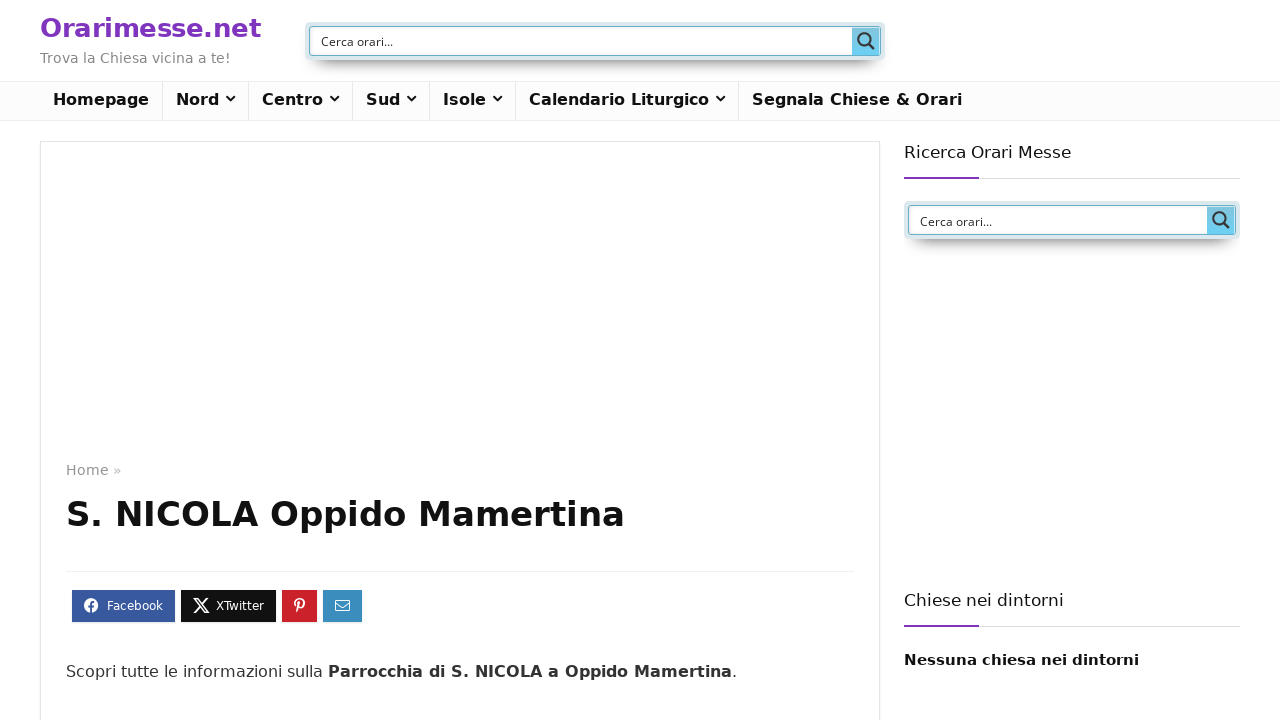

--- FILE ---
content_type: text/html; charset=utf-8
request_url: https://www.google.com/recaptcha/api2/aframe
body_size: 267
content:
<!DOCTYPE HTML><html><head><meta http-equiv="content-type" content="text/html; charset=UTF-8"></head><body><script nonce="Mv_z3qr8VTq_FiPOnq7KsQ">/** Anti-fraud and anti-abuse applications only. See google.com/recaptcha */ try{var clients={'sodar':'https://pagead2.googlesyndication.com/pagead/sodar?'};window.addEventListener("message",function(a){try{if(a.source===window.parent){var b=JSON.parse(a.data);var c=clients[b['id']];if(c){var d=document.createElement('img');d.src=c+b['params']+'&rc='+(localStorage.getItem("rc::a")?sessionStorage.getItem("rc::b"):"");window.document.body.appendChild(d);sessionStorage.setItem("rc::e",parseInt(sessionStorage.getItem("rc::e")||0)+1);localStorage.setItem("rc::h",'1768264686227');}}}catch(b){}});window.parent.postMessage("_grecaptcha_ready", "*");}catch(b){}</script></body></html>

--- FILE ---
content_type: text/css
request_url: https://www.orarimesse.net/wp-content/plugins/gmw-nearby-locations/plugins/posts-locator/templates/search-results/default/css/style.css?ver=4.5.4
body_size: 289
content:
div.gmw-nbl-results-wrapper.type-post.template-default .gmw-posts-map-wrapper {
	width: 100%;
	height: 250px;
	border: 4px solid #eee;
	-webkit-box-sizing: border-box;
  	-moz-box-sizing: border-box;
  	box-sizing: border-box;
}

div.gmw-nbl-results-wrapper.type-post.template-default ul.locations-list {
	border-top:1px solid #eee;
	margin:0px;
	padding:0px;
	border: 2px solid #f1f1f1;
}

div.gmw-nbl-results-wrapper.type-post.template-default ul.locations-list li.single-post-wrapper {
	list-style: none outside;
	margin: 0;
	border-bottom: 1px solid #eee;
	padding:0px;
	background: white;
	display: block;
}

div.gmw-nbl-results-wrapper.type-post.template-default ul.locations-list li.single-post-wrapper .single-post-inner {
	padding:15px;
	display: inline-block;
	clear: both;
	width:100%;
	max-width: 100%;
	-webkit-box-sizing: border-box;
  	-moz-box-sizing: border-box;
  	box-sizing: border-box;
}

div.gmw-nbl-results-wrapper.type-post.template-default ul.locations-list li.single-post-wrapper a {
	padding:0;
	text-decoration:none;
}

div.gmw-nbl-results-wrapper.type-post.template-default ul li.single-post-wrapper a:hover {
	color:#555;
}

div.gmw-nbl-results-wrapper.type-post.template-default ul li.single-post-wrapper h3 {
	margin: 0;
	padding: 0;
	font-size: 14px;
	line-height: 1.5em;
	text-transform: capitalize;
	width:100%;
	margin-bottom:10px;
}

div.gmw-nbl-results-wrapper.type-post.template-default ul li.single-post-wrapper .info {
	color:#555;
	line-height: 18px;
	font-size: 12px
}

div.gmw-nbl-results-wrapper.type-post.template-default ul li.single-post-wrapper.has-image .info {
	max-width:69%;
	display: inline-block;
}

div.gmw-nbl-results-wrapper.type-post.template-default ul li.single-post-wrapper .featured-image {
	float: right;
	width: 28%;
	height:auto;
}

div.gmw-nbl-results-wrapper.type-post.template-default ul li.single-post-wrapper .featured-image img {
	border-radius: 0px
}

div.gmw-nbl-results-wrapper.type-post.template-default ul li.single-post-wrapper .info div {
	margin:0px 0px 5px;
}

div.gmw-nbl-results-wrapper.type-post.template-default i {
	margin-right:3px;
	//color:lightcoral;
}

div.gmw-nbl-no-results-wrapper.type-post.template-default h3 {
	margin: 10px 0;
	padding: 0;
	font-size: 1em;
	line-height: 1.5em;
}

/** info window */

div.gmw-nbl-results-wrapper.type-post.template-default .gmw-nbl-info-window-wrapper ul li {
	list-style: none outside;
	margin: 0;
	border-bottom: 1px solid #eee;
	padding:0px;
	background: white;
	display: block;
	color:#555;
	line-height: 18px;
	font-size: 12px;
	margin-bottom:5px;
}

div.gmw-nbl-results-wrapper.type-post.template-default .gmw-nbl-info-window-wrapper ul li span.title {
	text-transform: capitalize;
	font-size: 14px;
}

div.gmw-nbl-results-wrapper.type-post.template-default .gmw-nbl-info-window-wrapper a {
	padding:0;
	//color:lightcoral;
	text-decoration:none;
}

div.gmw-nbl-results-wrapper.type-post.template-default .gmw-nbl-info-window-wrapper a:hover {
	color:#555;
}

